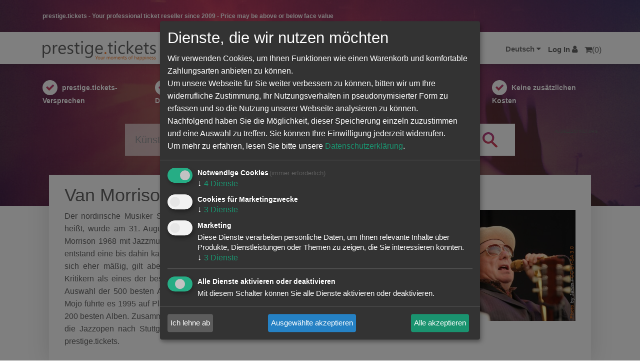

--- FILE ---
content_type: text/html; charset=UTF-8
request_url: https://www.prestigetickets.de/de/events/artist/651/van_morrison_robert_plant_alison_krauss
body_size: 5374
content:


<!DOCTYPE html>
<html lang="de">
<head>
    <meta charset="utf-8">
    <meta http-equiv="X-UA-Compatible" content="IE=edge">
    <meta name="viewport" content="width=device-width, initial-scale=1">



<meta name="description" content="Tickets für Van Morrison &amp; Robert Plant &amp; Alison Krauss jetzt bei prestige.tickets kaufen. Konzertkarten jetzt sicher und zuverlässig online bestellen!">
    <!-- CSRF Token -->
    <meta name="csrf-token" content="xASk1YgESG4Q66ntHpa6AkhPAmJNRTUZFaoVd8xk">

    <title>Tickets Van Morrison &amp; Robert Plant &amp; Alison Krauss | PrestigeTickets</title>

    <!-- Styles -->
    <link href="https://www.prestigetickets.de/css/app.css??1754664172" rel="stylesheet">
    <link rel="stylesheet" href="/css/animsition.min.css">
	<link rel="stylesheet" href="/js/noUiSlider-14.0.3/distribute/nouislider.min.css">
    <link rel="alternate" hreflang="de" href="https://www.prestigetickets.de/de/events/artist/651/van_morrison_robert_plant_alison_krauss" href=""/>    <script data-type="application/javascript" type="text/plain" data-name="google-tag-manager">(function(w,d,s,l,i){w[l]=w[l]||[];w[l].push({'gtm.start':
        new Date().getTime(),event:'gtm.js'});var f=d.getElementsByTagName(s)[0],
        j=d.createElement(s),dl=l!='dataLayer'?'&l='+l:'';j.async=true;j.src=
        'https://www.googletagmanager.com/gtm.js?id='+i+dl;f.parentNode.insertBefore(j,f);
        })(window,document,'script','dataLayer','GTM-MBHP2GZN');</script>
    <script defer type="text/javascript" src="/js/klaro/config.js"></script>
<script defer type="text/javascript" src="/js/klaro/klaro.js"></script>
	<!--<script src="https://maps.googleapis.com/maps/api/js?v=3.exp&sensor=false"></script>-->
    <script type="text/javascript">var locale="de";</script>
    
    <script>var global_strings;</script>
	<script src="https://www.prestigetickets.de/js/app.js?1754565257"></script>
   

</head>
<body class="">
<noscript><iframe data-name="google-tag-manager" data-src="https://www.googletagmanager.com/ns.html?id=GTM-MBHP2GZN"
        height="0" width="0" style="display:none;visibility:hidden"></iframe></noscript>
			 
			
    <div id="app">
	<div class="countmodal"></div>
            <div class="ticketmodal"></div>
        <div class="timecartoverlay">
            <div class="modalheader"><strong>Ihre Reservierungszeit läuft bald ab.</strong><div class="modalcloser"><i class="fa fa-times"></i></div></div>
            
            <p>Sie haben nur noch für 5 Minuten die Möglichkeit, die von Ihnen im Warenkorb reservierten Tickets zu bestellen. Danach werden die Tickets aus dem Warenkorb gelöscht.</p>
            <div class="overlayfooter">
                    
                    <a href="/de/cart" class="button ">zum Warenkorb</a>
                    <div class="clear"></div>
                </div>
        </div>
                <!--<div class="cookiecontainer">
            <div class="container">
                <div class="cookienotice">
    Diese Webseite verwendet Cookies, um Ihnen ein angenehmeres Surfen zu ermöglichen.<br/> <a href="https://www.prestigetickets.de/de/datenschutz">Details ansehen</a><a href="#" class="closecookie defaultbutton right">OK</a>
</div>
            </div>
        </div>-->
                <div class="topline">
            <div class="container">
            <span class="claim">prestige.tickets - Your professional ticket reseller since 2009 - Price may be above or below face value</span>
                    <div class="collapse navbar-collapse navbar-right" id="app-navbar-top-top">
    <!-- Right Side Of Navbar -->
    <ul class="nav navbar-nav navbar-right">
        <!-- Authentication Links -->

       
    </ul>
</div>

            </div>
        </div>
        <nav class="navbar navbar-default navbar-top">
            <div class="container">

                <div class="navbar-header" style="width:100%;">

                    <!-- Collapsed Hamburger -->
                    <button type="button" class="navbar-toggle collapsed" data-toggle="collapse" data-target="#app-navbar-collapse" aria-expanded="false">
                        <span class="sr-only">Toggle Navigation</span>
                        <span class="icon-bar"></span>
                        <span class="icon-bar"></span>
                        <span class="icon-bar"></span>
                    </button>

                    <!-- Branding Image -->
                    <a class="navbar-brand" href="https://www.prestigetickets.de/de">
                        <img src="https://www.prestigetickets.de/img/logo.svg"/>
                    </a>
                    <div class="collapse navbar-collapse navbar-right" id="app-navbar-top">
    <!-- Right Side Of Navbar -->
    <ul class="nav navbar-nav navbar-right">
        <!-- Authentication Links -->
<li class="dropdown nosmartphone">
        <a href="#" class="dropdown-toggle" data-bs-toggle="dropdown" role="button" aria-expanded="false" aria-haspopup="true" id="dropdownMenuButton1" style="font-weight:bold;font-size:15px;">                                    Deutsch
                            <i class="fa fa-caret-down"></i></a>
        <ul class="dropdown-menu" aria-labelledby="dropdownMenuButton1">
            
                        
            <li>
                <a href="https://www.prestigetickets.de/de">
                    <img class="langimg" src="/img/flags/de.png"/>Deutsch
                </a>
            </li>
                    </ul>
    </li>
                    <li><a href="https://www.prestigetickets.de/login"><span class="nosmartphone">Log In</span> <i class="fa fa-user" title="Login"></i></a></li>

                
        <li class="cartholder">
                <a  href="https://www.prestigetickets.de/de/cart"><i class="fa fa-shopping-cart"></i><span class="cartnumber">(0)</span></a>
                <div class="menucart">
                               <div class="arrow"></div>
<table class="cart">
        <tr><td colspan="4" style="padding:0px;"><div class="timer"></div></td></tr>
        <tr class="overlaysum">
        <td colspan="1"></td><td colspan="2" style="white-space:nowrap;"><strong>Gesamtsumme (brutto)</strong></td>
        <td class="price" style="text-align:right;white-space:nowrap;"><strong>0,00 €</strong></td>
    </tr>

</table>
<div class="topoverlayfooter">
    <a href="/de/cart" class="button">Zur Kasse gehen</a>

</div>
                </div>
            </li>
    </ul>
</div>
                    <div class="collapse navbar-collapse navbar-left" id="app-navbar-collapse">
    <!-- Right Side Of Navbar -->
    <ul class="nav navbar-nav navbar-right">
        <!-- Authentication Links -->
                    <li><a href="https://www.prestigetickets.de/de/category/concerts" class="">Konzerte</a></li>
                    <li><a href="https://www.prestigetickets.de/de/category/comedy" class="">Comedy</a></li>
                    <li><a href="https://www.prestigetickets.de/de/category/sport" class="">Sport</a></li>
                    <li><a href="https://www.prestigetickets.de/de/category/festivals" class="">Festivals</a></li>
                    <li><a href="https://www.prestigetickets.de/de/category/entertainment" class="">Unterhaltung</a></li>
                
<li><a href="https://www.prestigetickets.de/de/news" class="">News-Ticker</a></li>
<li><a href="https://www.prestigetickets.de/de/gutscheine" class="">Gutscheine</a></li>
            <li class="onlymobile">
                <a href="https://www.prestigetickets.de/de">
                    <img class="langimg" src="/img/flags/de.png"/>Deutsch
                </a>
            </li>
                </ul>

</div>
                    
                    
                </div>
                <!--<div class="timer"></div>-->
                                            </div>
        </nav>
        
        
<div class="searcharea">
<div class="container" >
    <ul class="promolisting  nomobile ">
<li><img src="https://www.prestigetickets.de/img/checkmark.svg" class="checkmark" alt="check" width="25"/> <a style="color:#fff;" href="#" class="topromise">prestige.tickets-Versprechen</a></li>
<li><img src="https://www.prestigetickets.de/img/checkmark.svg" class="checkmark" alt="check" width="25"/> Unternehmen mit Sitz in Deutschland</li>
<li><img src="https://www.prestigetickets.de/img/checkmark.svg" class="checkmark" alt="check" width="25"/> Kostenloser Standardversand innerhalb Deutschlands</li>
<li><img src="https://www.prestigetickets.de/img/checkmark.svg" class="checkmark" alt="check" width="25"/> Keine zusätzlichen Kosten</li>
</ul>
<div class="clear"></div>
<form method="post" action="https://www.prestigetickets.de/de/search">
    <input type="hidden" name="_token" value="xASk1YgESG4Q66ntHpa6AkhPAmJNRTUZFaoVd8xk" autocomplete="off">
                            <span id="search-query-wrapper" class="center">
                                <div class="searchholder">
                                    <div class="searchbg"></div>
                                <input type="text" name="query" id="search-query" placeholder="Künstler, Ort oder Veranstaltung eingeben...">
                            </div>
                            <div class="submitsearch"><img width="30px" src="https://www.prestigetickets.de/img/lupe.svg" alt="Suche" title="Suche"/></div>


                            </span>
                        </form>
                        <!--     Ausgezeichnet.org-Siegel: Begin -->   
                        <div id="auorg-bg">
                            <a href="https://www.ausgezeichnet.org" target="_blank" title="Unabh&auml;ngige Bewertungen, Kundenbewertungen und G&uuml;tesiegel von AUSGEZEICHNET.ORG" class="auorg-br">
                                <span style="font-size:8px;font-weight:normal;text-transform:uppercase;">AUSGEZEICHNET.ORG</span>
                            </a>
                        </div>
						
                        <script type="text/plain"
    data-type="text/javascript"
    data-name="ausgezeichnet" data-src="//siegel.ausgezeichnet.org/widgets/js/5478459f0cf2fcd49d0f85df/widget.js"></script>
                        <!--     Ausgezeichnet.org-Siegel: End -->
</div>
</div>
<div class="onlymobile ausgezeichnet">
        <a href="https://www.ausgezeichnet.org/bewertungen-prestigetickets.de-61TNNJ" target="_blank"><img src="/img/ausgezeichnet.png" width="80"/></a>
        </div>
<div class="container artistcontainer specialborder">
        <div class="artistbox">
    <div class="row">
        <div class="col-md-12">
            <h1>Van Morrison &amp; Robert Plant &amp; Alison Krauss</h1>
        </div>
    </div>

    <div class="row">
        <div class="col-md-8 nomobile">

            <p class="artistdescription">
                Der nordirische Musiker Sir Van Morrison, der bürgerlichem Namen George Ivan Morrison heißt, wurde am 31. August 1945 in Belfast geboren.
Innerhalb von nur drei Tagen nahm Morrison 1968 mit Jazzmusikern das stilistisch ungewöhnliche Album „Astral Weeks“ auf. Es entstand eine bis dahin kaum gehörte Fusion von Folk, Blues und Jazz. Das Album verkaufte sich eher mäßig, gilt aber heute vielen als sein bestes Album und wird regelmäßig von Kritikern als eines der besten Alben überhaupt bezeichnet. 
So erreichte es Platz 19 in der Auswahl der 500 besten Alben aller Zeiten des Rolling Stone. 
Die britische Musikzeitschrift Mojo führte es 1995 auf Platz 2 der 100 besten Alben und das Magazin Uncut auf Platz 3 der 200 besten Alben.
Zusammen mit Robert Plant & Alison Krauss kommt Van Morrison 2022 auf die Jazzopen nach Stuttgart. Seien Sie dabei und sichern Sie sich jetzt Ihre Tickets, mit prestige.tickets.            </p>
        </div>
        <div class="col-md-4">
                <div class="nachweisholder">
            <img src="https://www.prestigetickets.de/storage/artists/651_400.jpg?1580373609" class="artistimage img-responsive" title="Van Morrison & Robert Plant & Alison Krauss" alt="{Van Morrison & Robert Plant & Alison Krauss}"/>            <div class="nachweis" style="right:0px;">
    <a style="display:inline-block;" target="_blank" href="https://commons.wikimedia.org/wiki/File:Van_Morrison_at_Notodden_Blues_Festival.JPG">Photo</a> by Jarvin     / <a style="display:inline-block;" href="https://creativecommons.org/licenses/by-sa/4.0" target="_blank">CC BY-SA 3.0</a>     
    </div>        </div>
        </div>
    </div>
</div>

    <div class="row">

        <div class="col-md-3 nomobile">
                    </div>
        <div class="col-md-9">                                            </div><div class="clear"></div>
            <div class="col-md-12"><hr class="orange">
           
            <h2 class="center" id="readon2">Van Morrison &amp; Robert Plant &amp; Alison Krauss</h2>
            <p style="text-align:justify;">Der nordirische Musiker Sir Van Morrison, der bürgerlichem Namen George Ivan Morrison heißt, wurde am 31. August 1945 in Belfast geboren.
Innerhalb von nur drei Tagen nahm Morrison 1968 mit Jazzmusikern das stilistisch ungewöhnliche Album „Astral Weeks“ auf. Es entstand eine bis dahin kaum gehörte Fusion von Folk, Blues und Jazz. Das Album verkaufte sich eher mäßig, gilt aber heute vielen als sein bestes Album und wird regelmäßig von Kritikern als eines der besten Alben überhaupt bezeichnet. 
So erreichte es Platz 19 in der Auswahl der 500 besten Alben aller Zeiten des Rolling Stone. 
Die britische Musikzeitschrift Mojo führte es 1995 auf Platz 2 der 100 besten Alben und das Magazin Uncut auf Platz 3 der 200 besten Alben.
Zusammen mit Robert Plant &amp; Alison Krauss kommt Van Morrison 2022 auf die Jazzopen nach Stuttgart. Seien Sie dabei und sichern Sie sich jetzt Ihre Tickets, mit prestige.tickets.</p>
                        </div>
        </div>



    </div>
 



<br/>
<div class="newsletterarea">
<div class="container">
<div class="newsletterheadline">NEWSLETTER</div>
<div class="clear"></div>

<form method="post" action="https://www.prestigetickets.de/de/newsletter">
    <br/><p class="artistletter">Leider gibt es aktuell von Van Morrison &amp; Robert Plant &amp; Alison Krauss keine Termine. Wir informieren dich jedoch gerne direkt, sobald es neue Termine gibt. Einfach hier für den Van Morrison &amp; Robert Plant &amp; Alison Krauss Newsletter anmelden und keine Angebote und Tourdaten mehr verpassen!  </p>
                            <span id="search-query-wrapper" class="center newsletterelement">
                                <div class="searchholder">
<input type="hidden" name="_token" value="xASk1YgESG4Q66ntHpa6AkhPAmJNRTUZFaoVd8xk" autocomplete="off">
<p style="text-align:justify;">Ich möchte den regelmäßig erscheinenden Newsletter abonnieren und bin daher mit einer Speicherung meiner E-Mail-Adresse zum Zweck der Zustellung des Newsletters entsprechend der <a href="/de/datenschutz">Datenschutzerklärung</a> einverstanden. Den Newsletter kann ich jederzeit wieder abbestellen.</p><br/>
                                <input type="email" name="email" id="email" placeholder="E-Mail-Adresse ...">
                                <input type="hidden" name="letter" value="Van Morrison &amp; Robert Plant &amp; Alison Krauss"/>
                            </div>

                                <input type="submit" class="subscribe" name="subscribe" value="ANMELDEN" id="newsletter-button">
                                <input type="submit" class="unsubscribe" name="unsubscribe" value="ABMELDEN" id="newsletter-button">
                                <a href="#" class="subscribe togglesubscription" style="text-align:left;display:block">Bereits angemeldet? Hier können Sie sich abmelden ...</a>
                                <a href="#" class="unsubscribe togglesubscription" style="text-align:left;">Hier können Sie sich anmelden ... </a>
                                <!--<div style="text-align:left">Sie können sich jederzeit wieder abmelden. Hinweise zum <a href="/de/datenschutz">Datenschutz</a>.</div>-->
                            </span>
                        </form>
</div>
</div>


        
    

        <div class="topevents">
    <div class="container">
        <div class="eventitems">
            <h3>TOP-Events</h3>
                        <div class="third col-xs-6">
                                                                    <a href="https://www.prestigetickets.de/de/events/artist/11/andre_rieu">André Rieu Tickets</a>
                                                                        <a href="https://www.prestigetickets.de/de/events/artist/26/david_garrett">David Garrett Tickets</a>
                                                                        <a href="https://www.prestigetickets.de/de/events/artist/82/andrea_berg">Andrea Berg Tickets</a>
                                                                        <a href="https://www.prestigetickets.de/de/events/artist/114/backstreet_boys">Backstreet Boys Tickets</a>
                                                                        <a href="https://www.prestigetickets.de/de/events/artist/116/eric_clapton">Eric Clapton Tickets</a>
                                                                        <a href="https://www.prestigetickets.de/de/events/artist/118/unheilig">Unheilig Tickets</a>
                                                                        <a href="https://www.prestigetickets.de/de/events/artist/119/santiano">Santiano Tickets</a>
                                                                        <a href="https://www.prestigetickets.de/de/events/artist/122/peter_maffay">Peter Maffay Tickets</a>
                                                                        <a href="https://www.prestigetickets.de/de/events/artist/133/ina_muller">Ina Müller Tickets</a>
                                                                        <a href="https://www.prestigetickets.de/de/events/artist/162/lenny_kravitz">Lenny Kravitz Tickets</a>
                    </div><div class="third col-xs-6">                                                    <a href="https://www.prestigetickets.de/de/events/artist/163/5_seconds_of_summer">5 Seconds Of Summer Tickets</a>
                                                                        <a href="https://www.prestigetickets.de/de/events/artist/164/linkin_park">Linkin Park Tickets</a>
                                                                        <a href="https://www.prestigetickets.de/de/events/artist/170/die_fantastischen_vier">Die Fantastischen Vier Tickets</a>
                                                                        <a href="https://www.prestigetickets.de/de/events/artist/171/die_toten_hosen">Die Toten Hosen Tickets</a>
                                                                        <a href="https://www.prestigetickets.de/de/events/artist/174/herbert_gronemeyer">Herbert Grönemeyer Tickets</a>
                                                                        <a href="https://www.prestigetickets.de/de/events/artist/183/deep_purple">Deep Purple Tickets</a>
                                                                        <a href="https://www.prestigetickets.de/de/events/artist/185/howard_carpendale">Howard Carpendale Tickets</a>
                                                                        <a href="https://www.prestigetickets.de/de/events/artist/191/jan_delay_disko_no1">Jan Delay &amp; Disko No.1 Tickets</a>
                                                                        <a href="https://www.prestigetickets.de/de/events/artist/197/pur">Pur Tickets</a>
                                                                        <a href="https://www.prestigetickets.de/de/events/artist/223/mumford_sons">Mumford &amp; Sons Tickets</a>
                    </div><div class="third col-xs-6">                                                    <a href="https://www.prestigetickets.de/de/events/artist/231/freiwild">Frei.Wild Tickets</a>
                                                                        <a href="https://www.prestigetickets.de/de/events/artist/232/mark_forster">Mark Forster Tickets</a>
                                                                        <a href="https://www.prestigetickets.de/de/events/artist/235/sarah_connor">Sarah Connor Tickets</a>
                                                                        <a href="https://www.prestigetickets.de/de/events/artist/236/niedeckens_bap">Niedeckens BAP Tickets</a>
                                                                        <a href="https://www.prestigetickets.de/de/events/artist/241/judas_priest">Judas Priest Tickets</a>
                                                                        <a href="https://www.prestigetickets.de/de/events/artist/250/the_bosshoss">The BossHoss Tickets</a>
                                                                        <a href="https://www.prestigetickets.de/de/events/artist/253/silbermond">Silbermond Tickets</a>
                                                                        <a href="https://www.prestigetickets.de/de/events/artist/254/trailerpark_friends">Trailerpark &amp; Friends Tickets</a>
                                                                        <a href="https://www.prestigetickets.de/de/events/artist/262/iron_maiden">Iron Maiden Tickets</a>
                                                                        <a href="https://www.prestigetickets.de/de/events/artist/272/bosse">Bosse Tickets</a>
                    </div><div class="third col-xs-6">                            </div>
        </div>
        <div class="legalnotice">
            <div class="row">
                <div class="col-md-12 col-sm-4 col-xs-6">
            <h3>Rechtliches</h3>
            <a href="https://www.prestigetickets.de/de/agb">AGB</a><br/>
            <a href="https://www.prestigetickets.de/de/impressum">Impressum</a><br/>
            <a href="https://www.prestigetickets.de/de/datenschutz">Datenschutz</a><br/>
            <a href="#" onclick="klaro.show();return false;">Cookie-Einstellungen</a><br/>
            <a href="https://www.prestigetickets.de/de/bildnachweis">Bildnachweis</a><br/>
            <a href="https://www.prestigetickets.de/de/versand">Versand</a><br/>
                </div>
                <div class="col-md-12 col-sm-4 col-xs-6">
            <h3>Hilfe</h3>
            <a href="https://www.prestigetickets.de/de/faq">Häufige Fragen</a><br/>
            <a href="https://www.prestigetickets.de/de/kontakt">Kontaktformular</a><br/>
            <a href="https://www.prestigetickets.de/de/sitemap">Sitemap</a><br/>
            </div>

            <div class="col-md-12 col-sm-4 col-xs-6">
            <h3>Sonstiges</h3>
            <a href="https://www.prestigetickets.de/de/karriere">Karriere</a><br/>
            </div>
        </div>
        </div>
    </div>
</div>
<div class="paymentinfos">
    <div class="container">
        <h3>Versandpartner und Zahlungsmethoden</h3>
        <div class="clear"></div>
        <div class="left"><img src="https://www.prestigetickets.de/img/dhl-ups-deutsche-post.svg" height="58" title="Deutsche Post - UPS - DHL" alt="Deutsche Post - UPS - DHL"/></div>
        <div class="left"><img src="https://www.prestigetickets.de/img/de-pp_plus-logo-quer_ohne_PUI_540x60px.png" height="58" class="paypalimage" title="PayPal - Kreditkarten und Lastschrift" alt="PayPal - Kreditkarten und Lastschrift"/></div>
        
        <div class="left"><!--<img src="https://www.prestigetickets.de/img/vorkasse.svg" height="58" title="Vorkasse" alt="Vorkasse"/>--></div>
    </div>
</div>
<div class="footerbar">
    <div class="container">
    Copyright &copy; prestige.tickets 2026. Alle Rechte vorbehalten.<span class="right">Folge uns auf &nbsp;<a href="http://www.facebook.com/prestigetickets.de"  style="width:25px;margin:0px 5px;" target="_blank"><img src="/img/glyphicons_social_facebook.png"/></a> <a href="https://www.instagram.com/prestigetickets.de" style="width:25px;margin:0px 5px;" target="_blank"><img style="width:25px" src="/img/instagram.svg"/></a> <a href="https://www.tiktok.com/@prestigetickets.de" style="width:25px;margin:0px 5px;" target="_blank"><img style="width:25px" src="/img/tiktok.svg"/></a></span>
    </div>
</div>
    </div>

    <!-- Scripts -->

    
<script src="/js/animsition.min.js"></script>

</body>
</html>


--- FILE ---
content_type: text/html; charset=UTF-8
request_url: https://www.prestigetickets.de/ajax/updatetimer
body_size: 642
content:


-1770009209

--- FILE ---
content_type: image/svg+xml
request_url: https://www.prestigetickets.de/img/checkmark.svg
body_size: 795
content:
<svg xmlns="http://www.w3.org/2000/svg" xmlns:xlink="http://www.w3.org/1999/xlink" viewBox="9582.365 -4602 25 25"><defs><style>.a{fill:#fff;}.b{fill:url(#a);}</style><linearGradient id="a" x1="0.5" x2="0.5" y2="1" gradientUnits="objectBoundingBox"><stop offset="0" stop-color="#b7468c"/><stop offset="1" stop-color="#da4453"/></linearGradient></defs><g transform="translate(973.365 2864)"><circle class="a" cx="12.5" cy="12.5" r="12.5" transform="translate(8609 -7466)"/><path class="b" d="M14.873-14.8a.825.825,0,0,0-.238-.578l-1.157-1.157a.825.825,0,0,0-.578-.238.825.825,0,0,0-.578.238l-5.58,5.589-2.5-2.509a.825.825,0,0,0-.578-.238.825.825,0,0,0-.578.238L1.926-12.294a.825.825,0,0,0-.238.578.825.825,0,0,0,.238.578L5.006-8.058,6.163-6.9a.825.825,0,0,0,.578.238A.825.825,0,0,0,7.319-6.9L8.476-8.058l6.159-6.159A.825.825,0,0,0,14.873-14.8Z" transform="translate(8613.409 -7441.914)"/></g></svg>

--- FILE ---
content_type: image/svg+xml
request_url: https://www.prestigetickets.de/img/logo.svg
body_size: 15696
content:
<?xml version="1.0" encoding="UTF-8"?>
<!DOCTYPE svg PUBLIC "-//W3C//DTD SVG 1.1//EN" "http://www.w3.org/Graphics/SVG/1.1/DTD/svg11.dtd">
<!-- Creator: CorelDRAW Home & Student X6 -->
<svg xmlns="http://www.w3.org/2000/svg" xml:space="preserve" width="297mm" height="70mm" version="1.1" shape-rendering="geometricPrecision" text-rendering="geometricPrecision" image-rendering="optimizeQuality" fill-rule="evenodd" clip-rule="evenodd"
viewBox="1200 6000 29700 7000"
 xmlns:xlink="http://www.w3.org/1999/xlink">
 <g id="Ebene_x0020_1">
  <metadata id="CorelCorpID_0Corel-Layer"/>
  <path fill="#666666" fill-rule="nonzero" d="M1566 9909l-8 0 0 1252 -332 0 0 -3024 332 0 0 364 8 0c163,-275 402,-412 716,-412 267,0 475,93 625,278 150,185 224,434 224,745 0,347 -84,624 -253,833 -168,208 -399,312 -692,312 -269,0 -475,-116 -621,-348zm-8 -835l0 289c0,171 55,317 167,436 111,119 252,179 423,179 201,0 358,-77 472,-231 114,-154 171,-367 171,-641 0,-231 -53,-411 -160,-542 -106,-131 -251,-196 -432,-196 -193,0 -348,67 -465,201 -117,135 -176,302 -176,505z"/>
  <path id="1" fill="#666666" fill-rule="nonzero" d="M4742 8473c-58,-44 -142,-66 -251,-66 -142,0 -260,66 -356,200 -95,133 -142,316 -142,546l0 1056 -332 0 0 -2071 332 0 0 427 8 0c47,-146 119,-259 216,-341 97,-81 206,-122 326,-122 86,0 152,10 198,28l0 344z"/>
  <path id="2" fill="#666666" fill-rule="nonzero" d="M6766 9256l-1462 0c6,231 68,409 186,534 119,125 282,188 490,188 233,0 447,-77 644,-231l0 311c-182,133 -423,198 -722,198 -293,0 -523,-94 -690,-282 -168,-188 -251,-453 -251,-794 0,-322 92,-585 274,-788 183,-203 410,-304 681,-304 271,0 481,88 629,263 148,175 222,418 222,730l0 174zm-340 -281c-1,-191 -48,-340 -138,-447 -91,-106 -217,-160 -380,-160 -156,0 -289,56 -398,168 -109,112 -177,258 -202,439l1119 0z"/>
  <path id="3" fill="#666666" fill-rule="nonzero" d="M7143 10134l0 -356c180,133 380,200 597,200 291,0 437,-97 437,-291 0,-55 -12,-102 -37,-140 -26,-39 -59,-73 -102,-102 -42,-30 -93,-57 -150,-80 -57,-23 -119,-48 -185,-74 -92,-37 -172,-73 -242,-110 -69,-37 -127,-79 -174,-125 -46,-47 -81,-99 -105,-159 -23,-59 -35,-129 -35,-209 0,-97 22,-183 66,-258 45,-75 104,-137 178,-188 75,-50 159,-89 254,-115 95,-26 193,-38 294,-38 180,0 340,31 481,93l0 336c-152,-100 -327,-150 -525,-150 -62,0 -118,7 -168,21 -50,14 -93,34 -128,59 -35,26 -63,57 -83,92 -19,36 -29,75 -29,119 0,54 10,99 29,135 20,37 48,69 86,97 37,28 84,54 137,77 54,23 115,48 184,75 91,35 174,71 246,108 72,37 135,79 186,126 51,46 90,100 118,161 28,61 41,133 41,216 0,103 -23,192 -68,267 -46,75 -106,138 -181,188 -76,50 -163,87 -261,112 -99,24 -202,36 -310,36 -213,0 -398,-41 -554,-123z"/>
  <path id="4" fill="#666666" fill-rule="nonzero" d="M9987 10189c-78,43 -182,64 -309,64 -363,0 -544,-202 -544,-607l0 -1226 -356 0 0 -283 356 0 0 -505 331 -108 0 613 522 0 0 283 -522 0 0 1168c0,139 23,238 71,297 47,59 125,89 235,89 84,0 155,-23 216,-69l0 284z"/>
  <path id="5" fill="#666666" fill-rule="nonzero" d="M10599 7611c-59,0 -110,-20 -151,-61 -42,-40 -63,-91 -63,-153 0,-62 21,-114 63,-155 41,-41 93,-62 151,-62 61,0 113,21 155,62 42,41 64,93 64,155 0,59 -21,110 -64,151 -43,42 -95,63 -155,63zm162 2598l-332 0 0 -2071 332 0 0 2071z"/>
  <path id="6" fill="#666666" fill-rule="nonzero" d="M13201 10043c0,760 -364,1141 -1092,1141 -256,0 -480,-48 -672,-146l0 -331c233,129 456,194 668,194 510,0 764,-271 764,-813l0 -226 -8 0c-158,264 -396,396 -713,396 -258,0 -465,-92 -621,-276 -157,-184 -236,-431 -236,-741 0,-352 85,-632 254,-840 169,-208 401,-311 695,-311 280,0 486,112 621,336l8 0 0 -287 332 0 0 1906zm-332 -771l0 -306c0,-164 -55,-305 -166,-423 -111,-117 -250,-176 -416,-176 -205,0 -366,75 -482,224 -116,149 -174,358 -174,626 0,231 56,415 167,554 111,138 259,207 442,207 186,0 338,-66 454,-198 117,-133 175,-302 175,-507z"/>
  <path id="7" fill="#666666" fill-rule="nonzero" d="M15537 9256l-1462 0c6,231 68,409 186,534 119,125 282,188 490,188 233,0 447,-77 644,-231l0 311c-182,133 -423,198 -722,198 -293,0 -523,-94 -690,-282 -168,-188 -251,-453 -251,-794 0,-322 92,-585 274,-788 183,-203 410,-304 681,-304 271,0 481,88 629,263 148,175 222,418 222,730l0 174zm-340 -281c-1,-191 -48,-340 -138,-447 -91,-106 -217,-160 -380,-160 -156,0 -289,56 -398,168 -109,112 -177,258 -202,439l1119 0z"/>
  <path id="8" fill="#666666" fill-rule="nonzero" d="M17898 10189c-78,43 -182,64 -309,64 -363,0 -544,-202 -544,-607l0 -1226 -356 0 0 -283 356 0 0 -505 331 -108 0 613 522 0 0 283 -522 0 0 1168c0,139 23,238 71,297 47,59 125,89 235,89 84,0 155,-23 216,-69l0 284z"/>
  <path id="9" fill="#666666" fill-rule="nonzero" d="M18511 7611c-59,0 -110,-20 -151,-61 -42,-40 -63,-91 -63,-153 0,-62 21,-114 63,-155 41,-41 93,-62 151,-62 61,0 113,21 155,62 42,41 64,93 64,155 0,59 -21,110 -64,151 -43,42 -95,63 -155,63zm162 2598l-332 0 0 -2071 332 0 0 2071z"/>
  <path id="10" fill="#666666" fill-rule="nonzero" d="M20756 10114c-159,96 -348,144 -566,144 -296,0 -534,-96 -715,-288 -181,-192 -272,-441 -272,-748 0,-341 98,-615 293,-822 195,-206 456,-310 783,-310 182,0 342,33 481,101l0 340c-154,-108 -318,-162 -494,-162 -211,0 -385,76 -521,228 -135,151 -204,351 -204,597 0,243 64,434 191,574 128,140 298,211 513,211 181,0 351,-60 510,-180l0 316z"/>
  <polygon id="11" fill="#666666" fill-rule="nonzero" points="22977,10209 22512,10209 21598,9214 21589,9214 21589,10209 21257,10209 21257,7143 21589,7143 21589,9086 21598,9086 22467,8137 22902,8137 21942,9137 "/>
  <path id="12" fill="#666666" fill-rule="nonzero" d="M24981 9256l-1462 0c6,231 68,409 186,534 119,125 282,188 490,188 233,0 447,-77 644,-231l0 311c-182,133 -423,198 -722,198 -293,0 -523,-94 -690,-282 -168,-188 -251,-453 -251,-794 0,-322 92,-585 274,-788 183,-203 410,-304 681,-304 271,0 481,88 629,263 148,175 222,418 222,730l0 174zm-340 -281c-1,-191 -48,-340 -138,-447 -91,-106 -217,-160 -380,-160 -156,0 -289,56 -398,168 -109,112 -177,258 -202,439l1119 0z"/>
  <path id="13" fill="#666666" fill-rule="nonzero" d="M26444 10189c-78,43 -182,64 -309,64 -363,0 -544,-202 -544,-607l0 -1226 -356 0 0 -283 356 0 0 -505 331 -108 0 613 522 0 0 283 -522 0 0 1168c0,139 23,238 71,297 47,59 125,89 235,89 84,0 155,-23 216,-69l0 284z"/>
  <path id="14" fill="#666666" fill-rule="nonzero" d="M26762 10134l0 -356c180,133 380,200 597,200 291,0 437,-97 437,-291 0,-55 -12,-102 -37,-140 -26,-39 -59,-73 -102,-102 -42,-30 -93,-57 -150,-80 -57,-23 -119,-48 -185,-74 -92,-37 -172,-73 -242,-110 -69,-37 -127,-79 -174,-125 -46,-47 -81,-99 -105,-159 -23,-59 -35,-129 -35,-209 0,-97 22,-183 66,-258 45,-75 104,-137 178,-188 75,-50 159,-89 254,-115 95,-26 193,-38 294,-38 180,0 340,31 481,93l0 336c-152,-100 -327,-150 -525,-150 -62,0 -118,7 -168,21 -50,14 -93,34 -128,59 -35,26 -63,57 -83,92 -19,36 -29,75 -29,119 0,54 10,99 29,135 20,37 48,69 86,97 37,28 84,54 137,77 54,23 115,48 184,75 91,35 174,71 246,108 73,37 135,79 186,126 51,46 90,100 118,161 28,61 41,133 41,216 0,103 -23,192 -68,267 -46,75 -106,138 -181,188 -76,50 -163,87 -261,112 -99,24 -202,36 -310,36 -213,0 -398,-41 -554,-123z"/>
  <path id="15" fill="#FA7D2A" fill-rule="nonzero" d="M16154 10253c-62,0 -115,-22 -159,-66 -44,-45 -66,-98 -66,-160 0,-62 22,-115 66,-161 44,-45 97,-68 159,-68 64,0 117,23 162,68 44,46 66,99 66,161 0,62 -22,115 -66,160 -45,44 -99,66 -162,66z"/>
  <path fill="#FA7D2A" fill-rule="nonzero" d="M14383 10692l-271 518 0 304 -97 0 0 -302 -264 -521 109 0 184 372c2,5 9,22 20,51l2 0c4,-13 11,-30 22,-51l193 -372 102 0z"/>
  <path id="1" fill="#FA7D2A" fill-rule="nonzero" d="M14628 11528c-87,0 -156,-27 -208,-82 -52,-55 -78,-128 -78,-218 0,-99 27,-176 81,-231 54,-55 127,-83 219,-83 88,0 156,27 205,81 49,54 74,129 74,224 0,94 -26,169 -79,225 -53,56 -124,85 -213,85zm7 -536c-60,0 -108,21 -143,62 -35,41 -53,98 -53,170 0,69 18,124 53,164 36,40 83,60 143,60 61,0 108,-20 140,-59 33,-39 49,-95 49,-168 0,-73 -16,-130 -49,-170 -33,-40 -79,-60 -140,-60z"/>
  <path id="2" fill="#FA7D2A" fill-rule="nonzero" d="M15545 11514l-94 0 0 -93 -2 0c-39,71 -99,107 -181,107 -140,0 -210,-83 -210,-250l0 -351 93 0 0 336c0,124 48,186 142,186 46,0 84,-17 113,-51 30,-34 44,-78 44,-133l0 -338 94 0 0 587z"/>
  <path id="3" fill="#FA7D2A" fill-rule="nonzero" d="M16041 11022c-16,-13 -40,-19 -71,-19 -40,0 -74,19 -101,57 -27,38 -40,89 -40,155l0 299 -94 0 0 -587 94 0 0 121 2 0c13,-41 34,-73 61,-97 28,-23 58,-35 92,-35 24,0 43,3 56,8l0 97z"/>
  <path id="4" fill="#FA7D2A" fill-rule="nonzero" d="M17299 11514l-94 0 0 -337c0,-65 -10,-112 -30,-141 -20,-29 -54,-44 -101,-44 -40,0 -74,18 -102,55 -28,37 -42,81 -42,132l0 335 -94 0 0 -349c0,-116 -45,-173 -134,-173 -41,0 -75,17 -102,52 -27,35 -40,80 -40,135l0 335 -94 0 0 -587 94 0 0 93 2 0c41,-71 102,-107 182,-107 40,0 75,11 105,33 30,22 50,52 61,88 43,-81 108,-122 195,-122 129,0 194,80 194,239l0 362z"/>
  <path id="5" fill="#FA7D2A" fill-rule="nonzero" d="M17722 11528c-87,0 -156,-27 -208,-82 -52,-55 -78,-128 -78,-218 0,-99 27,-176 81,-231 54,-55 127,-83 219,-83 88,0 156,27 205,81 49,54 74,129 74,224 0,94 -26,169 -79,225 -53,56 -124,85 -213,85zm7 -536c-60,0 -108,21 -143,62 -35,41 -53,98 -53,170 0,69 18,124 53,164 36,40 83,60 143,60 61,0 108,-20 140,-59 33,-39 49,-95 49,-168 0,-73 -16,-130 -49,-170 -33,-40 -79,-60 -140,-60z"/>
  <path id="6" fill="#FA7D2A" fill-rule="nonzero" d="M18999 11514l-94 0 0 -337c0,-65 -10,-112 -30,-141 -20,-29 -54,-44 -101,-44 -40,0 -74,18 -102,55 -28,37 -42,81 -42,132l0 335 -94 0 0 -349c0,-116 -45,-173 -134,-173 -41,0 -75,17 -102,52 -27,35 -40,80 -40,135l0 335 -94 0 0 -587 94 0 0 93 2 0c41,-71 102,-107 182,-107 40,0 75,11 105,33 30,22 50,52 61,88 43,-81 108,-122 195,-122 129,0 194,80 194,239l0 362z"/>
  <path id="7" fill="#FA7D2A" fill-rule="nonzero" d="M19649 11244l-415 0c2,65 19,116 53,152 34,35 80,53 139,53 66,0 127,-22 182,-65l0 88c-52,38 -120,56 -205,56 -83,0 -148,-27 -196,-80 -48,-53 -71,-128 -71,-225 0,-91 26,-166 78,-223 52,-58 116,-86 193,-86 77,0 136,25 178,75 42,50 63,119 63,207l0 49zm-96 -80c0,-54 -14,-97 -39,-127 -26,-30 -62,-45 -108,-45 -44,0 -82,16 -113,48 -31,32 -50,73 -57,124l317 0z"/>
  <path id="8" fill="#FA7D2A" fill-rule="nonzero" d="M20279 11514l-94 0 0 -335c0,-125 -45,-187 -136,-187 -47,0 -86,18 -117,53 -31,35 -46,80 -46,134l0 335 -94 0 0 -587 94 0 0 97 2 0c44,-74 108,-111 193,-111 64,0 113,21 147,62 34,41 51,101 51,180l0 359z"/>
  <path id="9" fill="#FA7D2A" fill-rule="nonzero" d="M20728 11508c-22,12 -51,18 -88,18 -103,0 -154,-57 -154,-172l0 -347 -101 0 0 -80 101 0 0 -143 94 -31 0 174 148 0 0 80 -148 0 0 331c0,39 7,67 20,84 13,17 35,25 67,25 24,0 44,-6 61,-20l0 80z"/>
  <path id="10" fill="#FA7D2A" fill-rule="nonzero" d="M20818 11493l0 -101c51,38 108,57 169,57 83,0 124,-28 124,-83 0,-16 -4,-29 -11,-40 -7,-11 -17,-21 -29,-29 -12,-8 -26,-16 -42,-23 -16,-7 -34,-14 -52,-21 -26,-10 -49,-21 -69,-31 -20,-10 -36,-22 -49,-35 -13,-13 -23,-28 -30,-45 -7,-17 -10,-37 -10,-59 0,-28 6,-52 19,-73 13,-21 30,-39 51,-53 21,-14 45,-25 72,-33 27,-7 55,-11 83,-11 51,0 96,9 136,26l0 95c-43,-28 -93,-42 -149,-42 -18,0 -33,2 -48,6 -14,4 -26,10 -36,17 -10,7 -18,16 -23,26 -5,10 -8,21 -8,34 0,15 3,28 8,38 6,10 14,20 24,28 11,8 24,15 39,22 15,6 33,14 52,21 26,10 49,20 70,31 21,11 38,22 53,36 14,13 26,28 33,46 8,17 12,38 12,61 0,29 -6,54 -19,76 -13,21 -30,39 -51,53 -22,14 -46,25 -74,32 -28,7 -57,10 -88,10 -60,0 -113,-12 -157,-35z"/>
  <path id="11" fill="#FA7D2A" fill-rule="nonzero" d="M21919 11528c-87,0 -156,-27 -208,-82 -52,-55 -78,-128 -78,-218 0,-99 27,-176 81,-231 54,-55 127,-83 219,-83 88,0 156,27 205,81 49,54 74,129 74,224 0,94 -26,169 -79,225 -53,56 -124,85 -213,85zm7 -536c-60,0 -108,21 -143,62 -35,41 -53,98 -53,170 0,69 18,124 53,164 36,40 83,60 143,60 61,0 108,-20 140,-59 33,-39 49,-95 49,-168 0,-73 -16,-130 -49,-170 -33,-40 -79,-60 -140,-60z"/>
  <path id="12" fill="#FA7D2A" fill-rule="nonzero" d="M22652 10727c-18,-10 -39,-15 -63,-15 -66,0 -98,42 -98,125l0 91 138 0 0 80 -138 0 0 507 -94 0 0 -507 -100 0 0 -80 100 0 0 -95c0,-62 18,-110 53,-146 36,-36 80,-54 133,-54 29,0 51,4 68,10l0 85z"/>
  <path id="13" fill="#FA7D2A" fill-rule="nonzero" d="M23539 11514l-94 0 0 -338c0,-122 -45,-183 -136,-183 -46,0 -85,18 -116,53 -31,35 -47,81 -47,136l0 333 -94 0 0 -869 94 0 0 380 2 0c45,-74 109,-111 193,-111 132,0 198,80 198,239l0 362z"/>
  <path id="14" fill="#FA7D2A" fill-rule="nonzero" d="M24137 11514l-94 0 0 -92 -2 0c-41,70 -101,106 -181,106 -59,0 -104,-15 -137,-46 -33,-31 -50,-72 -50,-123 0,-110 65,-174 194,-191l176 -25c0,-100 -40,-150 -121,-150 -71,0 -134,24 -191,72l0 -96c58,-37 124,-55 199,-55 138,0 207,73 207,219l0 382zm-94 -297l-142 20c-44,6 -77,17 -99,33 -22,15 -33,43 -33,82 0,29 10,52 31,70 20,18 48,27 82,27 47,0 85,-16 115,-49 31,-33 46,-74 46,-124l0 -59z"/>
  <path id="15" fill="#FA7D2A" fill-rule="nonzero" d="M24410 11429l-2 0 0 355 -94 0 0 -857 94 0 0 103 2 0c46,-78 114,-117 203,-117 76,0 135,26 177,79 42,52 64,123 64,211 0,98 -24,177 -72,236 -48,59 -113,88 -196,88 -76,0 -135,-33 -176,-99zm-2 -237l0 82c0,49 16,90 47,124 32,34 71,51 120,51 57,0 102,-22 134,-65 32,-44 49,-104 49,-182 0,-65 -15,-116 -45,-154 -30,-37 -71,-56 -123,-56 -55,0 -99,19 -132,57 -33,38 -50,86 -50,143z"/>
  <path id="16" fill="#FA7D2A" fill-rule="nonzero" d="M25101 11429l-2 0 0 355 -94 0 0 -857 94 0 0 103 2 0c46,-78 114,-117 203,-117 76,0 135,26 177,79 42,52 64,123 64,211 0,98 -24,177 -72,236 -48,59 -113,88 -196,88 -76,0 -135,-33 -176,-99zm-2 -237l0 82c0,49 16,90 47,124 32,34 71,51 120,51 57,0 102,-22 134,-65 32,-44 49,-104 49,-182 0,-65 -15,-116 -45,-154 -30,-37 -71,-56 -123,-56 -55,0 -99,19 -132,57 -33,38 -50,86 -50,143z"/>
  <path id="17" fill="#FA7D2A" fill-rule="nonzero" d="M25743 10777c-17,0 -31,-6 -43,-17 -12,-11 -18,-26 -18,-43 0,-18 6,-32 18,-44 12,-12 26,-18 43,-18 17,0 32,6 44,18 12,12 18,26 18,44 0,17 -6,31 -18,43 -12,12 -27,18 -44,18zm46 736l-94 0 0 -587 94 0 0 587z"/>
  <path id="18" fill="#FA7D2A" fill-rule="nonzero" d="M26467 11514l-94 0 0 -335c0,-125 -45,-187 -136,-187 -47,0 -86,18 -117,53 -31,35 -46,80 -46,134l0 335 -94 0 0 -587 94 0 0 97 2 0c44,-74 108,-111 193,-111 64,0 113,21 147,62 34,41 51,101 51,180l0 359z"/>
  <path id="19" fill="#FA7D2A" fill-rule="nonzero" d="M27116 11244l-415 0c2,65 19,116 53,152 34,35 80,53 139,53 66,0 127,-22 182,-65l0 88c-52,38 -120,56 -205,56 -83,0 -148,-27 -196,-80 -48,-53 -71,-128 -71,-225 0,-91 26,-166 78,-223 52,-58 116,-86 193,-86 77,0 136,25 178,75 42,50 63,119 63,207l0 49zm-96 -80c0,-54 -14,-97 -39,-127 -26,-30 -62,-45 -108,-45 -44,0 -82,16 -113,48 -31,32 -50,73 -57,124l317 0z"/>
  <path id="20" fill="#FA7D2A" fill-rule="nonzero" d="M27223 11493l0 -101c51,38 108,57 169,57 83,0 124,-28 124,-83 0,-16 -4,-29 -11,-40 -7,-11 -17,-21 -29,-29 -12,-8 -26,-16 -42,-23 -16,-7 -34,-14 -52,-21 -26,-10 -49,-21 -69,-31 -20,-10 -36,-22 -49,-35 -13,-13 -23,-28 -30,-45 -7,-17 -10,-37 -10,-59 0,-28 6,-52 19,-73 13,-21 30,-39 51,-53 21,-14 45,-25 72,-33 27,-7 55,-11 83,-11 51,0 96,9 136,26l0 95c-43,-28 -93,-42 -149,-42 -18,0 -33,2 -48,6 -14,4 -26,10 -36,17 -10,7 -18,16 -23,26 -5,10 -8,21 -8,34 0,15 3,28 8,38 6,10 14,20 24,28 11,8 24,15 39,22 15,6 33,14 52,21 26,10 49,20 70,31 21,11 38,22 53,36 14,13 26,28 33,46 8,17 12,38 12,61 0,29 -6,54 -19,76 -13,21 -30,39 -51,53 -22,14 -46,25 -74,32 -28,7 -57,10 -88,10 -60,0 -113,-12 -157,-35z"/>
  <path id="21" fill="#FA7D2A" fill-rule="nonzero" d="M27721 11493l0 -101c51,38 108,57 169,57 83,0 124,-28 124,-83 0,-16 -4,-29 -11,-40 -7,-11 -17,-21 -29,-29 -12,-8 -26,-16 -42,-23 -16,-7 -34,-14 -52,-21 -26,-10 -49,-21 -69,-31 -20,-10 -36,-22 -49,-35 -13,-13 -23,-28 -30,-45 -7,-17 -10,-37 -10,-59 0,-28 6,-52 19,-73 13,-21 30,-39 51,-53 21,-14 45,-25 72,-33 27,-7 55,-11 83,-11 51,0 96,9 136,26l0 95c-43,-28 -93,-42 -149,-42 -18,0 -33,2 -48,6 -14,4 -26,10 -36,17 -10,7 -18,16 -23,26 -5,10 -8,21 -8,34 0,15 3,28 8,38 6,10 14,20 24,28 11,8 24,15 39,22 15,6 33,14 52,21 26,10 49,20 70,31 21,11 38,22 53,36 14,13 26,28 33,46 8,17 12,38 12,61 0,29 -6,54 -19,76 -13,21 -30,39 -51,53 -22,14 -46,25 -74,32 -28,7 -57,10 -88,10 -60,0 -113,-12 -157,-35z"/>
 </g>
</svg>
